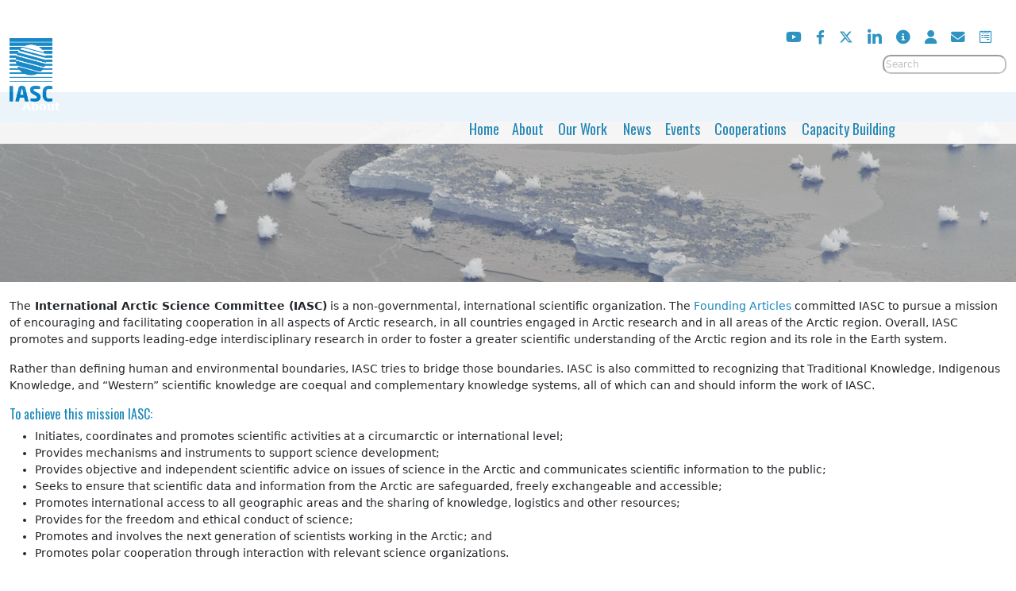

--- FILE ---
content_type: text/html; charset=utf-8
request_url: https://iasc.info/about
body_size: 7201
content:

<!DOCTYPE html>
<html lang="en">
<head>
	<meta name="google-site-verification" content="dFrTQVsV5J2DwGxIAaZ1TgARhghk5EyIQ1IRx-QJ30s" />
	<meta name="viewport" content="width=device-width, initial-scale=1.0" />
	<link href="/images/iasc-apple.jpg" rel="apple-touch-icon">
	<meta charset="utf-8">
	<meta name="description" content="The International Arctic Science Committee, is a non governmental organisation that aims to encourage, facilitate and promote cooperation in all aspects of arctic research in all countries engaged in arctic research and in all areas of the arctic region.">
	<title>About - International Arctic Science Committee</title>
	<link href="/about?format=feed&amp;type=rss" rel="alternate" type="application/rss+xml" title="About - International Arctic Science Committee">
	<link href="/about?format=feed&amp;type=atom" rel="alternate" type="application/atom+xml" title="About - International Arctic Science Committee">
	<link href="https://iasc.info/component/search/?layout=blog&amp;id=20&amp;Itemid=148&amp;format=opensearch" rel="search" title="Search International Arctic Science Committee" type="application/opensearchdescription+xml">
	<link href="/templates/iasc/favicon.ico" rel="icon" type="image/vnd.microsoft.icon">
<link href="/media/vendor/bootstrap/css/bootstrap.min.css?5.3.8" rel="stylesheet">
	<link href="/media/vendor/joomla-custom-elements/css/joomla-alert.min.css?0.4.1" rel="stylesheet">
	<link href="/media/com_icagenda/icicons/style.css?310b57" rel="stylesheet">
	<link href="/media/plg_system_jcemediabox/css/jcemediabox.min.css?7d30aa8b30a57b85d658fcd54426884a" rel="stylesheet">
	<link href="/templates/iasc/css/style.css" rel="stylesheet">
<script src="/media/vendor/jquery/js/jquery.min.js?3.7.1"></script>
	<script src="/media/legacy/js/jquery-noconflict.min.js?504da4"></script>
	<script src="/media/mod_menu/js/menu.min.js?310b57" type="module"></script>
	<script type="application/json" class="joomla-script-options new">{"joomla.jtext":{"ERROR":"Error","MESSAGE":"Message","NOTICE":"Notice","WARNING":"Warning","JCLOSE":"Close","JOK":"OK","JOPEN":"Open"},"system.paths":{"root":"","rootFull":"https:\/\/iasc.info\/","base":"","baseFull":"https:\/\/iasc.info\/"},"csrf.token":"73b17b850b33aa938af59ac26e6a1a58"}</script>
	<script src="/media/system/js/core.min.js?a3d8f8"></script>
	<script src="/media/system/js/messages.min.js?9a4811" type="module"></script>
	<script src="/media/plg_system_jcemediabox/js/jcemediabox.min.js?7d30aa8b30a57b85d658fcd54426884a"></script>
	<script type="application/ld+json">{"@context":"https://schema.org","@type":"BreadcrumbList","@id":"https://iasc.info/#/schema/BreadcrumbList/17","itemListElement":[{"@type":"ListItem","position":1,"item":{"@id":"https://iasc.info/","name":"Home"}},{"@type":"ListItem","position":2,"item":{"@id":"https://iasc.info/about","name":"About"}}]}</script>
	<script>jQuery(document).ready(function(){WfMediabox.init({"base":"\/","theme":"standard","width":"","height":"","lightbox":0,"shadowbox":0,"icons":1,"overlay":1,"overlay_opacity":0.8,"overlay_color":"#000000","transition_speed":500,"close":2,"labels":{"close":"Close","next":"Next","previous":"Previous","cancel":"Cancel","numbers":"{{numbers}}","numbers_count":"{{current}} of {{total}}","download":"Download"},"swipe":true,"expand_on_click":true});});</script>


	<link rel="preconnect" href="https://cdnjs.cloudflare.com" crossorigin>
	<link href="https://cdnjs.cloudflare.com/ajax/libs/font-awesome/6.4.2/css/all.min.css" rel="stylesheet">
	<link rel="preconnect" href="https://fonts.googleapis.com/" crossorigin>
	<link rel="stylesheet" href="https://fonts.googleapis.com/css?family=Oswald&display=swap">
	

		</head>

<body>
	<!-- Header -->
	<div id="header" class="container-fluid-lg scrolled">
		<div class="container-lg">
			<div class="row tophead">
				<div class="moduletable  socialmedia col-md-10">
        
<div id="mod-custom105" class="mod-custom custom">
    <ul class="fa-ul">
<li><a href="https://www.youtube.com/channel/UCClLR3yDjdvMP1E6VS1NuTQ" target="_blank" rel="noopener" title="Youtube"><em class="fa-lg fa-brands fa-youtube"></em></a></li>
<li><a href="https://www.facebook.com/groups/343786799008379/" target="_blank" rel="noopener" title="Facebook"><em class="fa-lg fab fa-facebook-f"></em></a></li>
<li><a href="https://twitter.com/IASC_Arctic" target="_blank" rel="noopener" title="X - Twitter"><em class="fa-lg fa-brands fa-x-twitter"></em></a></li>
<li><a href="https://www.linkedin.com/company/international-arctic-science-committee" target="_blank" rel="noopener" title="Linked In"><em class="fa-xl fa-brands fa-linkedin-in"></em></a></li>
<li><a href="http://eepurl.com/cBLUFn" target="_blank" rel="noopener" title="Signup for Newsletter"><em class="fa-lg fas fa-info-circle"></em></a></li>
<li><a href="/intranet" title="Intranet"><em class="fa-lg fas fa-user"></em></a></li>
<li><a href="mailto:info@iasc.info" target="_blank" title="Contact us!"><em class="fa-lg fas fa-envelope"></em></a></li>
<li><a href="/about/publications-documents/forms" title="Forms"><em class="fa-lg fab fa-wpforms"></em></a></li>
</ul></div>
</div>
<div class="moduletable  col-md-2">
        <div class="search">
	<form action="/about" method="post" class="form-inline" role="search">
		<label for="mod-search-searchword106" class="element-invisible"> </label> <input name="searchword" id="mod-search-searchword106" maxlength="200"  class="inputbox search-query input-medium" type="search" placeholder="Search" />		<input type="hidden" name="task" value="search" />
		<input type="hidden" name="option" value="com_search" />
		<input type="hidden" name="Itemid" value="148" />
	</form>
</div>
</div>

			</div>
			<div class="row row-cols-1 row-cols-md-2 columns-2">
				<div class="col col-md-4">
					<div class="moduletable ">
        
<div id="mod-custom93" class="mod-custom custom">
    <p><a href="/" title="International Arctic Science Committee"><img src="/images/iasc-logo.png" alt="International Arctic Science Committee" width="200" height="295" class="logo" /></a></p></div>
</div>

				</div>
				<div class="col col-md-8">
					<nav id="siteNav" class="navigation navbar-inner">
						<a href="#" id="menuToggler" class="show-on-small">
							<span class="icon icon-menu">&#9776;</span>
						</a>
						<div class="moduletable _menu">
        <ul class="mod-menu mod-list nav ">
<li class="nav-item item-101 default"><a href="/" >Home</a></li><li class="nav-item item-148 current active deeper parent"><a href="/about" aria-current="page">About</a><ul class="mod-menu__sub list-unstyled small"><li class="nav-item item-968"><a href="/about/iasc-member-countries" >IASC Member Countries </a></li><li class="nav-item item-149 deeper parent"><a href="/about/organisation" >Organisation</a><ul class="mod-menu__sub list-unstyled small"><li class="nav-item item-154"><a href="/about/organisation/council" >Council</a></li><li class="nav-item item-155"><a href="/about/organisation/executive-committee" >Executive Committee</a></li><li class="nav-item item-156"><a href="/about/organisation/secretariat" >Secretariat</a></li></ul></li><li class="nav-item item-204 deeper parent"><span class="mod-menu__heading nav-header ">Publications &amp; Documents</span>
<ul class="mod-menu__sub list-unstyled small"><li class="nav-item item-232"><a href="/about/publications-documents/organisational-and-strategic" >Organisational &amp; Strategic</a></li><li class="nav-item item-233"><a href="/about/publications-documents/bulletin" >Bulletin</a></li><li class="nav-item item-282"><a href="/about/publications-documents/state-of-arctic-science" >State of Arctic Science</a></li><li class="nav-item item-205"><a href="/about/publications-documents/calendar" >Calendar</a></li><li class="nav-item item-206"><a href="/about/publications-documents/media-material" >Media Material</a></li><li class="nav-item item-201"><a href="/about/publications-documents/forms" >Forms</a></li></ul></li></ul></li><li class="nav-item item-165 deeper parent"><span class="mod-menu__heading nav-header ">Our Work</span>
<ul class="mod-menu__sub list-unstyled small"><li class="nav-item item-166 deeper parent"><a href="/our-work/working-groups" >Working Groups</a><ul class="mod-menu__sub list-unstyled small"><li class="nav-item item-172 deeper parent"><a href="/our-work/working-groups/cross-cutting-activities" >Cross-Cutting Activities</a><ul class="mod-menu__sub list-unstyled small"><li class="nav-item item-223"><a href="/our-work/working-groups/cross-cutting-activities/projects" >Projects</a></li><li class="nav-item item-217"><a href="/our-work/working-groups/cross-cutting-activities/mosaic" >MOSAiC</a></li></ul></li><li class="nav-item item-167 deeper parent"><a href="/our-work/working-groups/atmosphere" >Atmosphere</a><ul class="mod-menu__sub list-unstyled small"><li class="nav-item item-202"><a href="/our-work/working-groups/atmosphere/members" >Members</a></li><li class="nav-item item-218"><a href="/our-work/working-groups/atmosphere/projects" >Projects</a></li></ul></li><li class="nav-item item-168 deeper parent"><a href="/our-work/working-groups/cryosphere" >Cryosphere</a><ul class="mod-menu__sub list-unstyled small"><li class="nav-item item-203"><a href="/our-work/working-groups/cryosphere/members" >Members</a></li><li class="nav-item item-219"><a href="/our-work/working-groups/cryosphere/projects" >Projects</a></li></ul></li><li class="nav-item item-169 deeper parent"><a href="/our-work/working-groups/marine" >Marine</a><ul class="mod-menu__sub list-unstyled small"><li class="nav-item item-214"><a href="/our-work/working-groups/marine/members" >Members</a></li><li class="nav-item item-220"><a href="/our-work/working-groups/marine/projects" >Projects</a></li></ul></li><li class="nav-item item-170 deeper parent"><a href="/our-work/working-groups/social-human" >Social &amp; Human</a><ul class="mod-menu__sub list-unstyled small"><li class="nav-item item-215"><a href="/our-work/working-groups/social-human/members" >Members</a></li><li class="nav-item item-221"><a href="/our-work/working-groups/social-human/projects" >Projects</a></li></ul></li><li class="nav-item item-171 deeper parent"><a href="/our-work/working-groups/terrestrial" >Terrestrial</a><ul class="mod-menu__sub list-unstyled small"><li class="nav-item item-216"><a href="/our-work/working-groups/terrestrial/members" >Members</a></li><li class="nav-item item-222"><a href="/our-work/working-groups/terrestrial/projects" >Projects</a></li></ul></li><li class="nav-item item-368"><a href="/our-work/working-groups/call-for-proposals" >Call for Proposals </a></li><li class="nav-item item-234"><a href="/our-work/working-groups/publications" >Publications</a></li></ul></li><li class="nav-item item-787 deeper parent"><a href="/our-work/standing-committees" >Standing Committees</a><ul class="mod-menu__sub list-unstyled small"><li class="nav-item item-788 deeper parent"><a href="/our-work/standing-committees/indigenous-involvement" >Indigenous Involvement </a><ul class="mod-menu__sub list-unstyled small"><li class="nav-item item-789"><a href="/our-work/standing-committees/indigenous-involvement/members" >Members</a></li></ul></li></ul></li><li class="nav-item item-173"><a href="/our-work/action-groups" >Action Groups</a></li><li class="nav-item item-177 deeper parent"><a href="/our-work/isira" >ISIRA | ИСИРА</a><ul class="mod-menu__sub list-unstyled small"><li class="nav-item item-211"><a href="/our-work/isira/isira-members" >Members | Члены</a></li><li class="nav-item item-212"><a href="/our-work/isira/isira-national-reports" >National Reports  | Национальные отчёты</a></li><li class="nav-item item-213"><a href="/our-work/isira/isira-meetings" >Meetings | Встречи</a></li></ul></li><li class="nav-item item-176"><a href="/our-work/indigenous-engagement" >Indigenous Engagement</a></li><li class="nav-item item-178"><a href="/our-work/data-and-observations" >Data &amp; Observations</a></li><li class="nav-item item-225"><a href="/our-work/assw" >ASSW</a></li><li class="nav-item item-281"><a href="/our-work/icarp" >ICARP</a></li></ul></li><li class="nav-item item-207 deeper parent"><span class="mod-menu__heading nav-header ">News</span>
<ul class="mod-menu__sub list-unstyled small"><li class="nav-item item-231"><a href="/news/iasc-news" >IASC News</a></li><li class="nav-item item-283"><a href="/news/arctic-community-news" >Arctic Community News</a></li><li class="nav-item item-208"><a href="/news/newsletter" >Newsletter</a></li><li class="nav-item item-209"><a href="/news/iasc-open-photo-call" >IASC Open Photo Call</a></li></ul></li><li class="nav-item item-200"><a href="/events" >Events</a></li><li class="nav-item item-158 deeper parent"><span class="mod-menu__heading nav-header ">Cooperations</span>
<ul class="mod-menu__sub list-unstyled small"><li class="nav-item item-161"><a href="/cooperations/affiliations" >Affiliations</a></li><li class="nav-item item-160"><a href="/cooperations/partnerships" >Partnerships</a></li><li class="nav-item item-163"><a href="/cooperations/arctic-science-agreement" >Arctic Science Agreement</a></li><li class="nav-item item-311"><a href="/cooperations/arctic-science-funders-forum" >Arctic Science Funders Forum</a></li><li class="nav-item item-668"><a href="/cooperations/international-polar-year-2032-33" >International Polar Year 2032-33</a></li></ul></li><li class="nav-item item-150 deeper parent"><span class="mod-menu__heading nav-header ">Capacity Building</span>
<ul class="mod-menu__sub list-unstyled small"><li class="nav-item item-182"><a href="/capacity-building/medal" >Medal</a></li><li class="nav-item item-151 deeper parent"><a href="/capacity-building/fellowship-program" >Fellowship Program</a><ul class="mod-menu__sub list-unstyled small"><li class="nav-item item-183"><a href="/capacity-building/fellowship-program/iasc-fellows" >IASC Fellows</a></li><li class="nav-item item-692"><a href="/capacity-building/fellowship-program/fellowship-applications" >Fellowship Applications</a></li><li class="nav-item item-723"><a href="/capacity-building/fellowship-program/fox" >FOX</a></li></ul></li></ul></li></ul>
</div>

					</nav>
				</div>
			</div>
		</div>
	</div>

		<!-- Breadcrumbs -->
	<div class="container-fluid" id="crumbs">
		<div class="container">
			<nav class="mod-breadcrumbs__wrapper" aria-label="Breadcrumbs">
    <ol class="mod-breadcrumbs breadcrumb px-3 py-2">
                    <li class="mod-breadcrumbs__divider float-start">
                <span class="divider icon-location icon-fw" aria-hidden="true"></span>
            </li>
        
        <li class="mod-breadcrumbs__item breadcrumb-item active"><span>About</span></li>    </ol>
    </nav>

		</div>
	</div>
	
		<!-- Slideshow -->
	
<div class="mod-randomimage random-image">
<a href="/photo-credit">
    <img width="100" height="15" src="/images/working-groups/top-picture/Benjamin_Hell_2.jpeg" alt=""></a>
</div>

	

	<div class="container">
				<!-- Content -->
		<div id="content" class="row-fluid">
			<div id="system-message-container" aria-live="polite"></div>

			<div class="com-content-category-blog blog" itemscope itemtype="https://schema.org/Blog">
    
        
    
            <div class="category-desc clearfix">
                                                    <p>The<strong> International Arctic Science Committee (IASC)</strong> is a non-governmental, international scientific organization. The <a href="/about/publications-documents/organisational-and-strategic/702-iasc-handbook">Founding Articles</a>&nbsp;committed IASC to pursue a mission of encouraging and facilitating cooperation in all aspects of Arctic research, in all countries engaged in Arctic research and in all areas of the Arctic region. Overall, IASC promotes and supports leading-edge interdisciplinary research in order to foster a greater scientific understanding of the Arctic region and its role in the Earth system.</p>
<p>Rather than defining human and environmental boundaries, IASC tries to bridge those boundaries. IASC is also committed to recognizing that Traditional Knowledge, Indigenous Knowledge, and “Western” scientific knowledge are coequal and complementary knowledge systems, all of which can and should inform the work of IASC.</p>
<h4>To achieve this mission IASC:</h4>
<ul>
<li>Initiates, coordinates and promotes scientific activities at a circumarctic or international level;</li>
<li>Provides mechanisms and instruments to support science development;</li>
<li>Provides objective and independent scientific advice on issues of science in the Arctic and communicates scientific information to the public;</li>
<li>Seeks to ensure that scientific data and information from the Arctic are safeguarded, freely exchangeable and accessible;</li>
<li>Promotes international access to all geographic areas and the sharing of knowledge, logistics and other resources;</li>
<li>Provides for the freedom and ethical conduct of science;</li>
<li>Promotes and involves the next generation of scientists working in the Arctic; and</li>
<li>Promotes polar cooperation through interaction with relevant science organizations.</li>
</ul>                                </div>
    
    
    
                                                            <div class="row row-cols-1 row-cols-lg-2 columns-2 com-content-category-blog__items blog-items  columns-2">
                    <div class="col com-content-category-blog__item blog-item"
                itemprop="blogPost" itemscope itemtype="https://schema.org/BlogPosting">
                    

<div class="item-content">
    
        <div class="page-header">
                    <h2>
                                    <a href="/about/5-um-iasc">
                        Um IASC - Icelandic                    </a>
                            </h2>
        
        
        
            </div>

    
        
        
                        
        
    <p style="text-align: justify;">Markmið IASC (Alþjóðlega Norðurskauts&shy;vísindanefndin) er að stuðla að samstarfi um rannsóknir á Norðurheimskautssvæðinu og að veita ráðgjöf til alþjóðasamfélagsins varðandi málefni norðurslóða. Stofnunin leiðir saman opinberar rannsóknarstofnanir og -samtök frá 25 löndum og hefur skipað sér sess sem einn mikilvægasti alþjóðlegi samstarfsvettvangurinn um rannsóknir og vöktun á norðurslóðum. Auk vísindasamtaka í norðurskautsríkjunum átta eiga aðild að nefndinni vísinda- og rannsóknarstofnanir frá Austurríki, Bretlandi, Frakklandi, Hollandi, Indlandi, Ítalíu, Japan, Kína, Portúgal, Póllandi, Suður Kóreu, Spáni, Sviss, Tékklandi og Þýskalandi.</p>
<p style="text-align: justify;">Meginstarfsemi nefndarinnar fer fram í fimm vinnuhópum, sem skipulagðir eru út frá ólíkum viðfangsefnum: Landræn kerfi (<em>Terrestrial</em>), freðhvolf (<em>Cryosphere</em>), hafvísindi (<em>Marine</em>), mann- og félagsvísindi (<em>Human &amp; Social</em>) og gufuhvolf (<em>Atmosphere</em>). Að auki veitir IASC sérstakan stuðning til verkefna sem stuðla að samstarfi þvert á vinnuhópana.</p>
<p style="text-align: justify;">Skrifstofa IASC verður hýst hjá Rannsóknamiðstöð Íslands (Rannís) í Borgum, rannsókna- og nýsköpunarhúsi á lóð Háskólans á Akureyri, en þar eru fyrir allmargar stofnanir sem sérhæfa sig í rannsóknum, vöktun og miðlun upplýsinga um málefni norðurslóða. Á Akureyri er því öflugt norðurslóðasamfélag undir einu þaki sem gæti skapað ýmiss konar samvirkni við IASC skrifstofuna.</p>

    
    
        
<p class="readmore">
            <a class="btn btn-secondary" href="/about/5-um-iasc" aria-label="Read more: Um IASC - Icelandic">
            <span class="icon-chevron-right" aria-hidden="true"></span>            Read more &hellip;        </a>
    </p>

    
    
        </div>
            </div>
                    <div class="col com-content-category-blog__item blog-item"
                itemprop="blogPost" itemscope itemtype="https://schema.org/BlogPosting">
                    

<div class="item-content">
    
        <div class="page-header">
                    <h2>
                                    <a href="/about/626-iasc-history">
                        IASC History                    </a>
                            </h2>
        
        
        
            </div>

    
        
        
                        
        
    <p style="text-align: justify;">IASC was founded in 1990 by representatives of national scientific organizations of the eight Arctic countries - Canada, Denmark, Finland, Iceland, Norway, Russia (at that time Union of Soviet Socialist Republics), Sweden and the United States of America. The Founding Articles of IASC were signed in Resolute Bay, Canada.</p>
<p style="text-align: justify;">Over the years, IASC has evolved into the leading international science organization of the North and its membership today includes 25 countries involved in all aspects of Arctic research, including 16 non-Arctic countries (Austria, Belgium, China, the Czech Republic, France, Germany, India, Italy, Japan, the Netherlands, Poland, Portugal, South Korea, Spain, Switzerland, Türkiye and the UK).</p>
<p style="text-align: justify;">In the context of its 25th anniversary in 2015, IASC published a comprehensive history spanning the first planning meetings in the late 1980s until today:</p>
<p style="text-align: justify;"><em>Rogne, O., Rachold, V., Hacquebord, L., Corell, R. (2015) IASC after 25 year - A Quarter of a Century of International Arctic Research Cooperation. International Arctic Science Committee. 125 pp.</em></p>
<p>&nbsp;</p>
<p style="text-align: center;"><a href="https://iasc25.iasc.info/" target="_blank" rel="noopener" class="iascbutton" title="Members">Visit the "IASC after 25 Years" website</a></p>
<p>&nbsp;</p>
    
    
    
        </div>
            </div>
                </div>
    
    
        </div>

		</div>
			</div>

	
	
	<!-- Footer -->
	<div id="footer" class="container-fluid-lg">
		<div class="container">
			
<div id="mod-custom95" class="mod-custom custom">
    <div class="row row-cols-1 row-cols-md-3 columns-3">
<div class="col leftCol">
<p>IASC Secretariat<br />Borgir, Norðurslóð<br />600 Akureyri<br />Iceland<br />E-mail: info@iasc.info<br />Phone: +354 515 5824</p>
</div>
<div class="col middleCol">
<h3><a href="mailto:info@iasc.info">Contact Us</a></h3>
</div>
<div class="col rightCol">
<h4><a href="https://iasc.us15.list-manage.com/subscribe?u=cc1166cc274e21e28825540d6&amp;id=397edaebb5" target="_blank" rel="noopener" title="Newsletter sign up">Sign up for our newsletter</a></h4>
<p><a href="/news/newsletter" title="IASC Newsletter">Latest Newsletter</a></p>
<h5><a href="/photo-credit" title="Photo Credit">Photo Credit ©</a></h5>
</div>
</div></div>

		</div>
	</div>

	<div class="credit container-fluid">
		
<div id="mod-custom94" class="mod-custom custom">
    <p>Designed &amp; hosted by <a href="https://arcticportal.org" target="_blank" rel="noopener" title="Arctic Portal">Arctic Portal</a></p></div>

	</div>

<script>

/*	Off-Canvas menu functionality	*/
(function($){
    $(document).ready(function(){    
        $('#menuToggler').on('click', function(e){
            e.preventDefault;
            $('#siteNav ul.mod-menu').toggleClass('menuIsActive');
        });
        $('#siteNav ul li a').on('click', function(e){
            e.preventDefault;
            $('#siteNav ul.mod-menu').toggleClass('menuIsActive');
        });
    });
})(jQuery);
</script>

<!-- Google tag (gtag.js) -->
<script async src="https://www.googletagmanager.com/gtag/js?id=G-H9KPWQJ3QE"></script>
<script>
  window.dataLayer = window.dataLayer || [];
  function gtag(){dataLayer.push(arguments);}
  gtag('js',new Date());

  gtag('config','G-H9KPWQJ3QE');
</script>
</body>
</html>

--- FILE ---
content_type: text/css
request_url: https://iasc.info/templates/iasc/css/style.css
body_size: 2774
content:
@import url("https://cdn.jsdelivr.net/npm/bootstrap-icons@1.7.0/font/bootstrap-icons.css");
html{-ms-text-size-adjust:100%;-webkit-text-size-adjust:100%;}
@media screen and (max-width:767px){body{min-height:1800px;}}
p,li{font-size:14px;line-height:1.5;}
h1,h2,h3,h4{color:#1887BA;font-family:oswald,calibri serif;}
h2{font-size:22px;line-height:20px;}
h3{font-size:18px;line-height:1.5;margin:0;}
h4{font-size:16px;}
a{color:#1887BA;text-decoration:none;}
a:hover{text-decoration:none;}

#content{margin-top:20px;}
#content h1{font-size:28px;}
#content .blog-item{margin:15px 0;}
.item-page p{text-align:justify;}
.items-row{display:inline-block;margin:25px 0;}
.wg-list img:hover,.news-promo img:hover{opacity:0.8;}
a.iascbutton{border:2px solid #1887BA;border-radius:6px;color:#1887BA;font-family:oswald;font-size:18px;font-weight:700;padding:10px;}
.tophead{display:flex;margin-top:10px;}
.btn-secondary{border-color:#1887BA;background-color:#1887BA;}
.btn-secondary:hover{border-color:#1887BA;background-color:#1887BA;opacity:0.8;}


/*	Sliders plugin	*/
.ssl-outer{border:2px solid #3b94d6;}
.ssl-outer .ssl-title{background-color:#fff;color:#3b94d6;font-weight:700;}

/****************		Header				******************/
.search{float:right;}
.socialmedia .fa-ul{float:right;margin:5px 10px;}
.socialmedia li{float:left;margin:2px 9px;}
#header .logo{height:auto;margin-top:-45px;width:54px;}
#header form{opacity:0.5;}
#header form input{border-radius:10px;display:block;font-size:12px;margin-top:-20px;}
@media screen and (min-width:768px){#header{padding-top:20px;opacity:0.9;position:fixed;width:100%;z-index:100;}}
@media screen and (max-width:767px){#header .col-md-8{padding:0;}}

/****************		Off-Canvas Menu		******************/
#siteNavRow{background-color:#3b94d6;}
.show-on-small{display:none;}

/* our menu */
.nav-header{padding:7px 10px !important;text-transform:none;}
#siteNav{background-color:inherit;background-image:none;border:none;padding:0;}
#siteNav li a, #siteNav li span{color:#1887BA;font-family:oswald, calibri, arial;font-size:18px;font-weight:500;text-align:left;text-decoration:none;}
#siteNav li li span{color:#fff;display:block;text-shadow:none;}
@media screen and (min-width:980px){.moduletable_menu > .nav > li > a,.moduletable_menu > .nav > li > span{font-size:18px !important;}}
@media screen and (max-width:767px){#siteNav li a, #siteNav li span{color:#fff;}}
@media screen and (max-width:767px){#siteNav ul.mod-menu{background-color:#3b94d6;}#siteNav li a, #siteNav li span{font-size:14px;}}
@media screen and (min-width:768px){.scrolled{background-color:#fff;}#siteNav{box-shadow:none;}#siteNav .nav{display:block;}}
@media screen and (min-width:768px) and (max-width:979px){#siteNav li a, #siteNav li span{font-size:12px;}ul.mod-menu > li:hover > ul{top:35px !important;}ul.mod-menu ul{width:90px !important;}ul.mod-menu ul li a{font-size:12px !important;}}
@media screen and (min-width:980px) and (max-width:1199px){ul.mod-menu > li:hover > ul{top:37px !important;}ul.mod-menu ul{width:122px !important;}ul.mod-menu ul li a{font-size:12px !important;}#siteNav li li span{font-size:12px;}}
#siteNav ul.mod-menu{float:right;margin:0;padding:0;font-size:0.9em;}
@media screen and (min-width:1200px) and (max-width:1500px){#siteNav ul.mod-menu {margin-right:130px !important;}}

	/* second level */
	ul.mod-menu ul{left:-9999em;opacity:0;position:absolute;background:#3b94d6;margin:0;padding:5px;top:40px;width:210px;
		/* the transitions */
        -webkit-transition:opacity 500ms ease-in-out, top 500ms ease-in-out;
        -moz-transition:opacity 500ms ease-in-out, top 500ms ease-in-out;
        transition:opacity 500ms ease-in-out, top 500ms ease-in-out;		
	}

	ul.mod-menu > li{display:inline-block;vertical-align:middle;position:relative;transition: 0.2s 1s; /* top level links only in order to avoid overriding */ }
	ul.mod-menu > li > a{color:#fff;display:inline-block;vertical-align:middle;padding:5px 8px;}
	@media screen and (min-width:768px) and (max-width:979px){ul.mod-menu > li > a{padding:7px 5px !important;}}
	ul.mod-menu > li > a:hover,ul.mod-menu > li:hover > a{background-color:inherit;color:#fff;opacity:0.5;}

	/* setting the visibility */
	ul.mod-menu > li:hover > ul{opacity:1;top:33px;left:0;z-index:50;}
	ul.mod-menu > li > ul > li:hover ul{opacity:1;top:auto;left:100%;}								/****	second level fix 	****/
	ul.mod-menu > li > ul > li:hover ul ul{opacity:0;top:auto;left:100%;}								/****	third level fix 	****/
	ul.mod-menu > li > ul > li > ul > li:hover ul{opacity:1;top:auto;left:100%;z-index:10;}			/****	third level fix 	****/
	@media screen and (min-width:1200px){ul.mod-menu > li > ul > li:hover ul{margin-top:-46px;position:absolute;}}	/****	second level fix 	****/
	@media screen and (min-width:768px) and (max-width:1199px){ul.mod-menu > li > ul > li:hover ul{margin-top:-32px;position:absolute;}}	/****	second level fix 	****/

		/* second and third level */
		ul.mod-menu ul > li{display:block;}
		ul.mod-menu ul > li a{color:#fff !important;display:block;font-size:14px;padding:7px 10px;}
		ul.mod-menu ul > li a:hover{opacity:0.5;}
		ul.mod-menu ul ul li a:hover{background:#3b94d6;}

		/*	fourth level */
		ul.mod-menu ul ul ul > li a{color:#fff !important;display:block;font-size:14px;padding:2px 20px;}

		/* lower levels */
		ul.mod-menu > li.active > a{color:#fff;}

@media screen and (max-width:767px){
	.show-on-small {background-color:#3b94d6;display:block;height:42px;}
	#siteNav ul.mod-menu{left:-302px;width:300px;z-index:10009;line-height:1.8;position:absolute;z-index:9999;border:1px solid #fff; /* resetting and blocking the elements in order to have a large touch surface */  
	/* the transitions */
  	-webkit-transition:all 300ms ease-in-out;
    -moz-transition:all 300ms ease-in-out;
    transition:all 300ms ease-in-out;
   }
  	
  	/* the open state -  here we are using the CSS 3D Transforms */
  	#siteNav ul.mod-menu.menuIsActive{-webkit-transform:translate3d(300px,0,0);-moz-transform:translate3d(300px,0,0);transform:translate3d(300px,0,0);}
  
  #siteNav ul.mod-menu ul{display:block;position:static;opacity:1;width:288px;}
  #siteNav ul.mod-menu ul li{text-indent:15px;font-size:0.9em;}
  #siteNav ul.mod-menu > li,#siteNav ul.mod-menu li,#siteNav ul.mod-menu a,#siteNav ul.mod-menu li > a{display:block;}

  /* globally reset all paddings */
  ul.mod-menu a{padding:5px 10x !important;}
  
	/* support for browsers which do not support 3D transforms - must use Modernizr for this feature */
	.no-csstransforms3d ul.menu.menuIsActive {left:0;} 
  
	/* the visibility toggler */
	#menuToggler .icon{background-image:none;color:#fff;display:inline-block;vertical-align:middle;padding:8px;width:26px;height:24px;}
	#menuToggler span{display:inline-block;vertical-align:middle;font-weight:800;font-size:28px;line-height:20px;}
	#menuToggler a:hover{text-decoration:none;}
}
/**************		End of Off-Canvas Menus		********************/


/*	Slideshow	*/
.slideshowck .camera_caption{margin-bottom:10px;}
.slideshowck .camera_caption > div{background:rgba(59,148,214,0.8);}
.slideshowck .camera_caption_desc{font-family:oswald, arial;font-size:20px;padding:10px;text-align:center;}
@media screen and (max-width:767px){.slideshowck{height:300px !important;}}

/*	Breadcrumbs	*/
#crumbs{background-color:#3b94d6;display:inline-block;margin-top:116px;padding:0;}
.breadcrumb-item+.breadcrumb-item::before{color:#fff;}
@media screen and (max-width:767px){#crumbs{margin:2px 0;}}
.breadcrumb{background-color:#3b94d6;margin:0;}
.breadcrumb>li>span,.breadcrumb>.active,.breadcrumb a{color:#fff;font-size:14px;font-weight:bold;text-shadow:none;}

/*	Working Groups Boxes	*/
@media screen and (min-width:768px){.wg .row{margin:20px 0;}}
@media screen and (max-width:767px){.wg.custom{margin:5px 0;}.wg .col{margin:10px 0;}.wg .col img{width:280px !important;}}
.wg .col{position:relative;overflow:hidden;}
.wg .col img{display:block;margin:0 auto;width:350px;}
@media screen and (min-width:992px){.wg .col img{height:auto;width:100%;}}
.wg .col:hover img{transform: scale(1.03,1.03);-webkit-transform: scale(1.03,1.03);-moz-transform: scale(1.03,1.03);-ms-transform: scale(1.03,1.03);-o-transform: scale(1.03,1.03);}
@media screen and (min-width:768px){.wg .col .blur{position:absolute;bottom:0;left:0;right:0;overflow:hidden;width:360px;height:388px;transform: scale(0);transition: .3s ease;}}
@media screen and (max-width:767px){.wg .col .blur{display:none;}}
@media screen and (min-width:768px){.wg .col:hover .blur{display:block;margin:0 auto 30px auto;opacity:0.4;transform: scale(1);}}
.wg .cross .blur{background-color:#364D75;}
.wg .atmo .blur{background-color:#066;}
.wg .cryo .blur{background-color:#930035;}
.wg .marine .blur{background-color:#0D0065;}
.wg .social .blur{background-color:#F66318;}
.wg .terrestrial .blur{background-color:#3F9B0C;}

/*	Working Groups buttons	*/
.wg-buttons{display:table;list-style:none;margin:0 auto;}
.wg-buttons li{float:left;line-height:60px;margin:0 10px;}
.wg-buttons a{border-radius:6px;font-family:oswald;font-size:18px;font-weight:700;padding:10px;}
.wg-buttons a:hover{opacity:0.7;}

/*	Working Groups subpage boxes*/
.wg-list{list-style:none;}
@media screen and (min-width:768px){.wg-list{display:flex;}.wg-list li{float:left;}.wg-list img{height:auto;width:191px;}}
@media screen and (max-width:767px){.wg-list li{text-align:center;}.wg-list img{height:auto;width:250px;}}
.wg-list .active{opacity:0.5;}

/*	Random Image for Working Groups	*/
.random-image img{height:auto;width:100% !important;}


/*	IASC Council Members	*/
.council .row img{width:auto;height:280px;}
@media screen and (max-width:990px){.council img{display:block;margin:0 auto;}.council h3,.council p{text-align:center;}}

/*	Action Boxes	*/
.moduletable.action{margin:30px 0;}
.moduletable.action img:hover{opacity:0.5;}
@media screen and (max-width:990px){.moduletable.action a{display:block;text-align:center;}}

/*	News Section	*/
.news-section .thumbnail{padding:0;}
.news-section .thumbnail img{height:auto;width:100%;}
.news-section .intro-news-item{border:none;box-shadow:none;}
.news-section .intro-news-item h3,.news-section .intro-news-item p,.news-section .intro-news-item .readmore{padding:0 4px;}
.header h2,#footer h3{font-size:28px;text-align:center;text-transform:uppercase;}
.header h2 a{text-decoration:none;}
.news-section .newsflash h3{font-size:16px;margin-bottom:10px;}
.news-section .newsflash p{margin-bottom:8px;text-align:justify;}
.news-section .newsflash .readmore .btn{background-color:#fff !important;border-color:#fff !important;color:#1887BA;font-szie:12px;padding:0;}
.moduletable.rss-reader{box-shadow:0 1px 3px rgb(0 0 0 / 6%);border-radius:4px;padding:8px;}
@media screen and (min-width:768px){.news-section{margin:10px 0;}.news-section .intro-news-item,.moduletable.rss-reader{min-height:450px;}}
@media screen and (max-width:767px){.news-section .intro-news-item{margin:10px auto;}.news-section img{display:block;margin:0 auto;},.news-section h3,.community-news h3,.community-news li,.newsdate{text-align:center !important;}.newsdate i{display:inline-block;font-size:14px !important;margin-top:10px;}}
.news-section .newsdate i{font-size:10px;}
.news-section p{font-size:12px;}
.news-section .community-news h3{text-align:center;text-transform:uppercase;}
.news-section .community-news ul{list-style:none;margin:0 4px;}
.news-section .community-news li{border-bottom:1px solid #ccc;padding:5px 0;}
@media screen and (max-width:767px), (min-width:1200px){.news-section .community-news li{margin:5px 0;}}
@media screen and (min-width:980px) and (max-width:1199px){.news-section .community-news li a{font-size:12px;}}
@media screen and (min-width:768px) and (max-width:979px){.news-section .community-news li a{font-size:10px;}}
.news-section .moreNews{display:table;margin:0 auto;}
.news-section .moreNews a{border:2px solid #1887BA;border-radius:6px;color:#1887BA;display:inline-block;font-weight:700;margin:20px 0;padding:10px;text-align:center;}
.news-section .moreNews a:hover{text-decoration:none;}

/*	Article overview	*/
.category-list .btn-group{margin:10px 0;}
.category-list .btn-group button{background-color:#3b94d6;border-color:#3b94d6;margin:0 2px;}
.category-list .table>:not(:first-child){border-top:1px solid currentColor !important;}
.category-list .list-title a{font-weight:normal;}
.category-list .page-link{color:#3b94d6;}
.category-list .page-item.active .page-link{background-color:#3b94d6;border-color:#3b94d6;}

/*	File Download	*/
.pd-category-view .ph-top{display:none;}
.pd-category-view h4{font-size:24px;margin-top:30px;}
.pd-category-view .btn-info{background-color:#3b94d6;border-color:#3b94d6;color:#fff;}

/*	Events	*/
#icagenda .ic-image img{max-height:250px;}
#lgx-parallax91 .lgx-parallax-title{font-weight:500;letter-spacing:3px;text-decoration:underline;text-transform:uppercase;}
#lgx-parallax91 a{border:1px solid #fff;border-radius:4px;color:#fff;padding:10px;}

/*	Footer		*/
#footer{background-color:#3b94d6;font-family:oswald;margin-top:10px;padding:10px 0;}
#footer a{color:#fff;}
#footer h3 a,#footer h4 a,#footer h5 a{font-weight:500;text-transform:uppercase;}
#footer h4 a,#footer h5 a{text-decoration:underline;}
#footer p{color:#fff;}
#footer .rightCol p a{border:1px solid #fff;color:#fff;padding:2px 5px;}
@media screen and (min-width:768px){#footer .rightCol h4,#footer .rightCol p,#footer .rightCol h5{float:right;clear:both;}#footer .middleCol h3{margin-top:50px;vertical-align:middle;}}
@media screen and (max-width:767px){#footer p,#footer h4,#footer h5{text-align:center;}}

/*	Credit		*/
.credit p{margin:10px 0;text-align:center;}